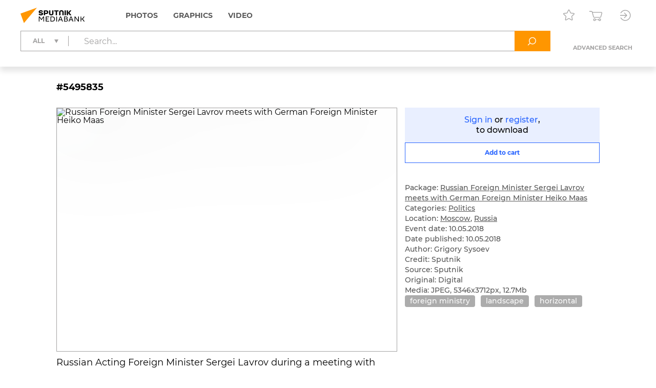

--- FILE ---
content_type: text/html; charset=utf-8
request_url: https://sputnikmediabank.com/media/5495835.html
body_size: 11638
content:
<!DOCTYPE html><html lang="en"><head><meta http-equiv="Content-Type" content="text/html; charset=utf-8"><title>Russian Foreign Minister Sergei Lavrov meets with German Foreign Minister Heiko Maas | Sputnik Mediabank</title><meta name="viewport" content="width=device-width, initial-scale=1.0, shrink-to-fit=no"><meta name="theme-color" content="#fff"><meta name="url-signer:param" content="cs"><meta name="url-signer:salt" content="l2zOYYrVldAu3L2hNnf3Cj9xKvT4N6ld"><meta property="og:url" content="https://sputnikmediabank.com/media/5495835.html"><meta property="og:title" content="Russian Foreign Minister Sergei Lavrov meets with German Foreign Minister Heiko Maas"><meta name="twitter:title" content="Russian Foreign Minister Sergei Lavrov meets with German Foreign Minister Heiko Maas"><meta name="description" content="Russian Acting Foreign Minister Sergei Lavrov during a meeting with German Foreign Minister Heiko Maas at the Russian Foreign Ministry's Reception House."><meta property="og:description" content="Russian Acting Foreign Minister Sergei Lavrov during a meeting with German Foreign Minister Heiko Maas at the Russian Foreign Ministry's Reception House."><meta name="twitter:description" content="Russian Acting Foreign Minister Sergei Lavrov during a meeting with German Foreign Minister Heiko Maas at the Russian Foreign Ministry's Reception House."><meta property="og:image" content="https://img.sputnikimages.com/images/vol3%2Fmedia%2Foriginal%2F0000%2F0549%2F58%2F000005495835_0%3A452%3A5346%3A3259_1200x630_80_10_0_R3JpZ29yeSBTeXNvZXYgIzU0OTU4MzU%3D_116%3A95__p8i91m_308b16557194c7f43773fba33d6badb4.jpg"><meta name="twitter:image" content="https://img.sputnikimages.com/images/vol3%2Fmedia%2Foriginal%2F0000%2F0549%2F58%2F000005495835_0%3A452%3A5346%3A3259_1200x630_80_10_0_R3JpZ29yeSBTeXNvZXYgIzU0OTU4MzU%3D_116%3A95__p8i91m_308b16557194c7f43773fba33d6badb4.jpg"><meta property="vk:image" content="https://img.sputnikimages.com/images/vol3%2Fmedia%2Foriginal%2F0000%2F0549%2F58%2F000005495835_0%3A661%3A5346%3A3050_1074x480_80_10_0_R3JpZ29yeSBTeXNvZXYgIzU0OTU4MzU%3D_116%3A95__p8i91m_fac64497b54c3b3aac912eaa41a72672.jpg"><meta property="og:type" content="article"><meta name="twitter:card" content="summary_large_image"><meta property="og:site_name" content="Sputnik Mediabank"><meta property="article:published_time" content="2018-05-10T11:27:55+03:00"><meta property="article:modified_time" content="2018-05-10T12:00:58+03:00"><meta name="author" content="Grigory Sysoev"><meta property="article:tag" content="foreign ministry"><meta property="article:tag" content="landscape"><meta property="article:tag" content="horizontal"><link rel="icon" sizes="32x32" href="/i/eng/favicon.ico?500416ff"><link rel="icon" type="image/svg+xml" href="/i/eng/favicon.svg?e8fd639a"><link rel="apple-touch-icon" sizes="180x180" href="/i/eng/apple-touch-icon.png?2a98caa4"><link rel="manifest" href="/manifest.json"><link rel="stylesheet" href="/vendor.css?0c18faba"><link rel="stylesheet" href="/app.css?3e7c03b2"><link rel="canonical" href="https://sputnikmediabank.com/media/5495835.html"><script src="/vendor.js?4737bbd1" defer></script><script src="/app.js?ccb8c318" defer></script><script>(function(w, d, s, l, i) { w[l] = w[l] || []; w[l].push({ 'gtm.start': new Date().getTime(), event: 'gtm.js' }); var f = d.getElementsByTagName(s)[0], j = d.createElement(s), dl = l != 'dataLayer' ? '&l=' + l : ''; j.async = true; j.src = 'https://www.googletagmanager.com/gtm.js?id=' + i + dl; f.parentNode.insertBefore(j, f); })(window, document, 'script', 'dataLayer', 'GTM-W5KZDK');</script></head><body class="layout" data-page="media"><noscript><iframe src="https://www.googletagmanager.com/ns.html?id=GTM-W5KZDK" height="0" width="0" style="display:none;visibility:hidden"></iframe></noscript><div class="layout__content"><header class="header"><div class="header__container container"><div class="topline"><a class="topline__logo" href="/" rel="home"><svg class="svg svg_logo_eng_color"><use href="/sprite.svg?de41c050#logo_eng_color"></use></svg></a><nav class="navigator topline__menu"><ul><li class="navigator__item"><a href="/search/?selection=story&amp;sort=date">Photos</a><div class="navigator__dropdown"><ul><li class="navigator__dropdown-item"><a href="/search/?list_sids_hidden%5Bmajor%5D=crm_photo_news">Editorial</a></li><li class="navigator__dropdown-item"><a href="/search/?list_sids_hidden%5Bmajor%5D=crm_photo_russia">Official Russia</a></li><li class="navigator__dropdown-item"><a href="/search/?list_sids_hidden%5Bmajor%5D=crm_photo_sport">Sports</a></li><li class="navigator__dropdown-item"><a href="/search/?list_sids_hidden%5Bmajor%5D=crm_photo_historic">Archive</a></li></ul></div></li><li class="navigator__item"><a href="/search/?types%5Bmajor%5D=infographics&amp;types%5B%5D=illustration">Graphics</a><div class="navigator__dropdown"><ul><li class="navigator__dropdown-item"><a href="/search/?types%5Bmajor%5D=infographics">Infographics</a></li><li class="navigator__dropdown-item"><a href="/search/?types%5Bmajor%5D=illustration">Illustrations</a></li></ul></div></li><li class="navigator__item"><a href="/search/?types%5Bmajor%5D=video">Video</a></li></ul></nav><div class="topline__tools"><a class="topline__tools-button" data-dialog="lightbox-list" data-tippy-content="Lightboxes"><svg class="svg svg_lightbox"><use href="/sprite.svg?de41c050#lightbox"></use></svg></a><a class="topline__tools-button" href="/cart/" data-tippy-content="Cart"><svg class="svg svg_cart"><use href="/sprite.svg?de41c050#cart"></use></svg><span id="cart-count" hidden="">0</span></a><div class="user-menu"><button class="user-menu__button topline__tools-button" data-dialog="login" data-tippy-content="Sign in / register" data-tippy-offset="[-30, 9]"><svg class="svg svg_sign-in"><use href="/sprite.svg?de41c050#sign-in"></use></svg></button></div></div></div><div class="header__query"><form class="search-query header__query-form" action="/search/"><div class="search-query__inputs"><div class="search-query__select"><fieldset class="types-dropdown" data-types="media"><input class="types-dropdown__toggle" type="checkbox" id="TypesDropdownToggle"><label class="types-dropdown__value" for="TypesDropdownToggle"><span>All</span></label><ul class="types-dropdown__list"><li><label><input type="checkbox" value="all" checked><span>All</span></label></li><li data-group="Photos"><label><input type="checkbox" data-type="group"><span>Photos</span></label><ul>
			<li><label><input type="checkbox" name="list_sids_hidden[]" value="crm_photo_news"><span>Editorial</span></label></li>
			<li><label><input type="checkbox" name="list_sids_hidden[]" value="crm_photo_russia"><span>Official Russia</span></label></li>
			<li><label><input type="checkbox" name="list_sids_hidden[]" value="crm_photo_sport"><span>Sports</span></label></li>
			<li><label><input type="checkbox" name="list_sids_hidden[]" value="crm_photo_historic"><span>Archive</span></label></li>
		</ul></li><li data-group="Graphics"><label><input type="checkbox" data-type="group"><span>Graphics</span></label><ul>
			<li><label><input type="checkbox" name="types[]" value="illustration"><span>Illustrations</span></label></li>
			<li><label><input type="checkbox" name="types[]" value="infographics"><span>Infographics</span></label></li>
		</ul></li><li data-group="Video"><label><input type="checkbox" data-type="group" name="types[]" value="video"><span>Video</span></label></li></ul></fieldset></div><input type="search" name="query" value="" autocomplete="off" placeholder="Search..." data-placeholder-default="Search..." data-placeholder-category="Search within a section" data-placeholder-categories="Search within several sections"><button class="search-query__clear" type="button" disabled><svg class="svg svg_close"><use href="/sprite.svg?de41c050#close"></use></svg></button></div><button type="submit" data-tippy-content="Search"><svg class="svg svg_search"><use href="/sprite.svg?de41c050#search"></use></svg></button><div class="search-query__advanced"><button name="advanced" value="on">Advanced search</button></div></form></div></div></header><main class="main main_media"><div class="media"><article class="media__item" data-media-id="5495835" hidden=""></article><template id="media-templates"><article class="media__item" data-media-id="5495835" data-title="Russian Foreign Minister Sergei Lavrov meets with German Foreign Minister Heiko Maas | Sputnik Mediabank"><div class="media__header"><span class="media__header-id">#5495835</span><a class="clipboard media__header-button media__header-button_copy header-button" data-clipboard-text="5495835" data-toast-text="Item no. copied to clipboard" data-tippy-content="Copy item ID"><svg class="svg svg_copy"><use href="/sprite.svg?de41c050#copy"></use></svg></a><a class="clipboard media__header-button header-button" data-clipboard-text="https://sputnikmediabank.com/media/5495835.html" data-toast-text="Link copied to clipboard" data-tippy-content="Copy link"><svg class="svg svg_link"><use href="/sprite.svg?de41c050#link"></use></svg></a></div><div class="media__cols"><div class="media__col_l"><figure class="media__figure"><img src="https://img.sputnikimages.com/images/vol3%2Fmedia%2Foriginal%2F0000%2F0549%2F58%2F000005495835_0%3A0%3A0%3A0_1400x1000_80_10_1_R3JpZ29yeSBTeXNvZXYgIzU0OTU4MzU%3D_116%3A95_5495835-eng_sputnik-5495835-preview_p8i91m_c9583cc00783a9cafe1c495592010895.jpg" alt="Russian Foreign Minister Sergei Lavrov meets with German Foreign Minister Heiko Maas" class="media__backdrop" decoding="async"><img src="https://img.sputnikimages.com/images/vol3%2Fmedia%2Foriginal%2F0000%2F0549%2F58%2F000005495835_0%3A0%3A0%3A0_1400x1000_80_10_1_R3JpZ29yeSBTeXNvZXYgIzU0OTU4MzU%3D_116%3A95_5495835-eng_sputnik-5495835-preview_p8i91m_c9583cc00783a9cafe1c495592010895.jpg" alt="Russian Foreign Minister Sergei Lavrov meets with German Foreign Minister Heiko Maas" class="media__img" decoding="async"></figure><h3 class="media__description">Russian Acting Foreign Minister Sergei Lavrov during a meeting with German Foreign Minister Heiko Maas at the Russian Foreign Ministry's Reception House.</h3></div><div class="media__col_r"><div class="media__auth"><a data-dialog="login">Sign in</a> or <a data-dialog="registration">register</a>,<br/>to download</div><button class="button button_block button_outline media-button" data-cart="add" data-media-id="5495835"><span class="button__label media-button__add">Add to cart</span><span class="button__label media-button__remove">Remove from cart</span><svg class="svg svg_spinner"><use href="/sprite.svg?de41c050#spinner"></use></svg></button><div class="media__controls"><a class="media__lightbox-choice" data-to-new-lightbox="Into a new lightbox" data-no-choices-text="No lightboxes available" data-no-results-text="Lightbox not found" data-tippy-content="Add to lightbox"><svg class="svg svg_lightbox"><use href="/sprite.svg?de41c050#lightbox"></use></svg></a><a class="media__print" data-tippy-content="Print"><svg class="svg svg_print"><use href="/sprite.svg?de41c050#print"></use></svg></a></div><ul class="media__details"><li>Package: <a href="/story/list_567464/">Russian Foreign Minister Sergei Lavrov meets with German Foreign Minister Heiko Maas</a></li></ul><ul class="media__details"><li>Categories: <a href="/search/?categories%5Bmajor%5D=politics">Politics</a></li><li>Location: <a href="/search/?city_id=10" rel="search">Moscow</a>, <a href="/search/?country_id=1" rel="search">Russia</a></li><li>Event date: 10.05.2018</li><li>Date published: 10.05.2018</li></ul><ul class="media__details"><li>Author: Grigory Sysoev</li><li>Credit: Sputnik</li><li>Source: Sputnik</li><li>Original: Digital</li><li>Media: JPEG, 5346x3712px, 12.7Mb</li></ul><div class="media__tags"><a href="/search/?query=foreign%20ministry&amp;area=keywords" rel="tag">foreign ministry</a><a href="/search/?query=landscape&amp;area=keywords" rel="tag">landscape</a><a href="/search/?query=horizontal&amp;area=keywords" rel="tag">horizontal</a></div></div></div></article></template></div></main></div><footer class="footer"><a class="footer__logo" href="/" rel="home"><svg class="svg svg_logo_eng"><use href="/sprite.svg?de41c050#logo_eng"></use></svg></a><div class="footer__links"><ul>
				<li><b>Sales Team</b></li>
				<li><a href="mailto:info@sputnikmediabank.com">info@sputnikmediabank.com</a></li>
			</ul><ul>
				<li><b>Photo Service</b></li>
				<li>Become an author</li>
				<li><a href="tel:+74956456482">+7 495 645-6482</a></li>
				<li><a href="mailto:photo-news@sputnikmediabank.com">photo-news@sputnikmediabank.com</a></li>
				<li class="footer__mt">Photo Desk</li>
				<li><a href="mailto:photo-editor@sputnikmediabank.com">photo-editor@sputnikmediabank.com</a></li>
			</ul><ul>
				<li><b>Support</b></li>
				<li><a href="tel:+74956456422">+7 495 645-6422 (7AM - 4PM GMT+3)</a></li>
				<li><a href="tel:+74956456615">+7 495 645-6615 (24/7)</a></li>
				<li><a href="mailto:support@sputnikmediabank.com">support@sputnikmediabank.com</a></li>
			</ul><ul>
				<li><b><a href="/docs/about/index.html">About Us</a></b></li>
				<li><a href="/docs/about/license.html" rel="license">License Agreement</a></li>
				<li><a data-dialog="feedback-request">Feedback</a></li>
				<li><a href="/docs/about/contacts.html">Contact Us</a></li>
				<li><a href="/docs/about/help.html" rel="help">Help</a></li>
				<li><a href="/files/eng/Manual.pdf" target="_blank">User Guide</a></li>
				<li><a href="/docs/about/cookie_policy.html">Cookie Policy</a></li>
				<li><a href="/docs/about/privacy_policy.html" rel="privacy-policy">Privacy Policy</a></li>
				<li><a data-dialog="feedback-privacy">Privacy Feedback</a></li>
				<li><a href="https://riamediabank.ru/">riamediabank.ru</a></li>
				<li class="footer__links-socials">
					<a href="https://t.me/riaphoto"><svg class="svg svg_telegram"><use href="/sprite.svg?de41c050#telegram"></use></svg></a>
				</li>
			</ul></div><span class="footer__copy">© 2026 Rossiya Segodnya</span></footer><script type="application/json" id="lightboxes-locale">{"addedTo":"Added to","addedToFavs":"Added to Favorites","addedToLightbox":"Added to lightbox","goTo":"View lighbox","delete":"Delete","deleteLightbox":"Are you sure you want to delete this lightbox? This cannot be undone.","removedFromFavs":"Removed from Favorites","removedFromLightbox":"Removed from lightbox"}</script><script type="application/json" id="message-dialog-presets">{"error":{"title":"An unexpected error occurred","text":"If the problem persists, please <a href=\"mailto:support@sputnikmediabank.com\">contact support.</a>"},"creditExceeded":{"title":"Download limit reached","text":"Please contact your account manager."},"unableToAddToCart":"None of selected images are available for purchase","feedbackRequestSuccess":{"title":"FEEDBACK","text":"Thank you! We have received your request and will respond as soon as possible.","icon":"check_round_color"},"feedbackPrivacySuccess":{"title":"PRIVACY FEEDBACK","text":"Your request has been sent, please wait for a response.","icon":"check_round_color"},"registrationCompanySuccess":{"title":"We have received your registration request","text":"Our managers will contact you once your request has been reviewed and approved.","icon":"check_round_color"},"recoveryRequestSuccess":{"title":"Reset password","text":"We have sent a link to the email address you used to reset your password.","icon":"mail_color"}}</script><template id="auth-dialog"><div class="auth-dialog" data-name="login"><div class="auth-dialog__header"><span>Sign in</span><button data-dialog="registration">Register</button></div><div class="auth-dialog__body"><form class="auth-login-form"><div class="form__row"><label class="form__label" for="login-login">Username</label><input class="form__control" id="login-login" type="text" name="login" required="" maxlength="30"></div><div class="form__row"><label class="form__label" for="login-password">Password</label><div class="password-input"><input class="form__control" id="login-password" type="password" name="password" required="" maxlength="30" placeholder=" " autocomplete="current-password" data-wrong="Access denied. Please check your login and password."><a class="password-input__preview"><svg class="svg svg_preview_solid"><use href="/sprite.svg?de41c050#preview_solid"></use></svg><svg class="svg svg_preview_off_solid"><use href="/sprite.svg?de41c050#preview_off_solid"></use></svg></a></div></div><div class="form__row"><button class="button button_block" type="submit" disabled>Sign in</button></div><div class="form__row auth-login-form__recovery-row"><a data-dialog="recovery-request">Forgot your password?</a></div></form></div></div><div class="auth-dialog" data-name="registration"><div class="auth-dialog__header"><button data-dialog="login">Sign in</button><span>Register</span></div><div class="auth-dialog__body"><form class="auth-registration-form"><div class="form__row"><label class="form__label" for="registration-login">Username</label><input class="form__control" id="registration-login" type="text" name="login" required="" maxlength="30" data-exist="This username is already in use." data-email="Please enter a valid username (this cannot be your email)."></div><div class="form__row"><label class="form__label" for="registration-password">Password</label><div class="password-input"><input class="form__control" id="registration-password" type="password" name="password" required="" minlength="8" maxlength="30" placeholder=" " autocomplete="new-password" data-equal="Password should not match the username." data-complexity="Make sure your password is at least 8 characters long and contains at least one number and one letter." pattern="(?=.*\d)(?=.*[a-zA-Zа-яА-Я]).*"><a class="password-input__preview"><svg class="svg svg_preview_solid"><use href="/sprite.svg?de41c050#preview_solid"></use></svg><svg class="svg svg_preview_off_solid"><use href="/sprite.svg?de41c050#preview_off_solid"></use></svg></a></div><p class="form__note form__note_complexity">Make sure your password is at least 8 characters long and contains at least one number and one letter.</p></div><div class="form__row"><label class="form__label" for="registration-password-repeat">Confirm password</label><div class="password-input"><input class="form__control" id="registration-password-repeat" type="password" name="password_repeat" required="" minlength="8" maxlength="30" placeholder=" " autocomplete="new-password" data-similar="Passwords do not match." pattern="(?=.*\d)(?=.*[a-zA-Zа-яА-Я]).*"><a class="password-input__preview"><svg class="svg svg_preview_solid"><use href="/sprite.svg?de41c050#preview_solid"></use></svg><svg class="svg svg_preview_off_solid"><use href="/sprite.svg?de41c050#preview_off_solid"></use></svg></a></div></div><div class="form__row"><label class="form__label" for="registration-firstname">First name</label><input class="form__control" id="registration-firstname" type="text" name="firstname" required="" maxlength="30"></div><div class="form__row"><label class="form__label" for="registration-lastname">Last name</label><input class="form__control" id="registration-lastname" type="text" name="lastname" required="" maxlength="30"></div><fieldset class="form__row" data-user-type="company"><div class="form__row"><label class="form__label" for="registration-position">Job title</label><input class="form__control" id="registration-position" type="text" name="position" required="" maxlength="100"></div><div class="form__row"><label class="form__label" for="registration-company">Company name</label><input class="form__control" id="registration-company" type="text" name="company" required="" maxlength="100"></div><div class="form__row"><label class="form__label" for="registration-industry">Company type</label><div class="select"><select id="registration-industry" name="industry" required=""><option>Publishing: Newspapers</option><option>Publishing: Magazines</option><option>Publishing: Books</option><option>Online &amp; Multimedia</option><option>TV &amp; Broadcasting</option><option>Advertising</option><option>Education</option><option>Cultural Institution</option><option>I am not a company</option><option>Other</option></select></div></div></fieldset><div class="form__row"><label class="form__label" for="registration-email">Email</label><input class="form__control" id="registration-email" type="email" name="email" required="" maxlength="100" data-exist="This email is already in use." data-email="Please enter a valid email." data-type-mismatch="Please enter a valid email."></div><fieldset class="form__row" data-user-type="company"><label class="form__label" for="registration-phone">Telephone</label><input class="form__control" id="registration-phone" type="tel" name="phone" required="" maxlength="25" placeholder="+ --------------"></fieldset><div class="form__row"><label class="form__label" for="registration-city">City</label><input class="form__control" id="registration-city" type="text" name="city" required="" maxlength="100"></div><div class="form__row"><label class="form__label" for="registration-country">Country</label><div class="select"><select id="registration-country" name="country" data-search-enabled="true" data-no-results-text="No matches found" required=""><option value="Абхазия">Abkhazia</option><option value="Афганистан">Afghanistan</option><option value="Албания">Albania</option><option value="Алжир">Algeria</option><option value="Андорра">Andorra</option><option value="Ангола">Angola</option><option value="Антигуа и Барбуда">Antigua and Barbuda</option><option value="Аргентина">Argentina</option><option value="Армения">Armenia</option><option value="Австралия">Australia</option><option value="Австрия">Austria</option><option value="Азербайджан">Azerbaijan</option><option value="Багамы">Bahamas</option><option value="Бахрейн">Bahrain</option><option value="Бангладеш">Bangladesh</option><option value="Барбадос">Barbados</option><option value="Беларусь">Belarus</option><option value="Бельгия">Belgium</option><option value="Белиз">Belize</option><option value="Бенин">Benin</option><option value="Бутан">Bhutan</option><option value="Боливия">Bolivia</option><option value="Босния и Герцеговина">Bosnia and Herzegovina</option><option value="Ботсвана">Botswana</option><option value="Бразилия">Brazil</option><option value="Бруней">Brunei</option><option value="Болгария">Bulgaria</option><option value="Буркина-Фасо">Burkina Faso</option><option value="Бурунди">Burundi</option><option value="Камбоджа">Cambodia</option><option value="Камерун">Cameroon</option><option value="Канада">Canada</option><option value="Кабо-Верде">Cape Verde</option><option value="ЦАР">Central African Republic</option><option value="Чад">Chad</option><option value="Чили">Chile</option><option value="Китай">China</option><option value="Колумбия">Colombia</option><option value="Коморы">Comoros</option><option value="Конго">Congo</option><option value="Коста-Рика">Costa Rica</option><option value="Хорватия">Croatia</option><option value="Куба">Cuba</option><option value="Кипр">Cyprus</option><option value="Чехия">Czech Republic</option><option value="ДР Конго">DR Congo</option><option value="Дания">Denmark</option><option value="Джибути">Djibouti</option><option value="Доминика">Dominica</option><option value="Доминиканская Республика">Dominican Republic</option><option value="Восточный Тимор">East Timor</option><option value="Эквадор">Ecuador</option><option value="Египет">Egypt</option><option value="Сальвадор">El Salvador</option><option value="Экваториальная Гвинея">Equatorial Guinea</option><option value="Эритрея">Eritrea</option><option value="Эстония">Estonia</option><option value="Эсватини">Eswatini</option><option value="Эфиопия">Ethiopia</option><option value="Фиджи">Fiji</option><option value="Финляндия">Finland</option><option value="Франция">France</option><option value="Габон">Gabon</option><option value="Гамбия">Gambia</option><option value="Грузия">Georgia</option><option value="Германия">Germany</option><option value="Гана">Ghana</option><option value="Греция">Greece</option><option value="Гренада">Grenada</option><option value="Гватемала">Guatemala</option><option value="Гвинея">Guinea</option><option value="Гвинея-Бисау">Guinea-Bissau</option><option value="Гайана">Guyana</option><option value="Гаити">Haiti</option><option value="Гондурас">Honduras</option><option value="Венгрия">Hungary</option><option value="Исландия">Iceland</option><option value="Индия">India</option><option value="Индонезия">Indonesia</option><option value="Иран">Iran</option><option value="Ирак">Iraq</option><option value="Ирландия">Ireland</option><option value="Израиль">Israel</option><option value="Италия">Italy</option><option value="Кот-д’Ивуар">Ivory Coast</option><option value="Ямайка">Jamaica</option><option value="Япония">Japan</option><option value="Иордания">Jordan</option><option value="Казахстан">Kazakhstan</option><option value="Кения">Kenya</option><option value="Кирибати">Kiribati</option><option value="Кувейт">Kuwait</option><option value="Кыргызстан">Kyrgyzstan</option><option value="Лаос">Laos</option><option value="Латвия">Latvia</option><option value="Ливан">Lebanon</option><option value="Лесото">Lesotho</option><option value="Либерия">Liberia</option><option value="Ливия">Libya</option><option value="Лихтенштейн">Liechtenstein</option><option value="Литва">Lithuania</option><option value="Люксембург">Luxembourg</option><option value="Мадагаскар">Madagascar</option><option value="Малави">Malawi</option><option value="Малайзия">Malaysia</option><option value="Мальдивы">Maldives</option><option value="Мали">Mali</option><option value="Мальта">Malta</option><option value="Маршалловы Острова">Marshall Islands</option><option value="Мавритания">Mauritania</option><option value="Маврикий">Mauritius</option><option value="Мексика">Mexico</option><option value="Микронезия">Micronesia</option><option value="Молдавия">Moldova</option><option value="Монако">Monaco</option><option value="Монголия">Mongolia</option><option value="Черногория">Montenegro</option><option value="Марокко">Morocco</option><option value="Мозамбик">Mozambique</option><option value="Мьянма">Myanmar</option><option value="Намибия">Namibia</option><option value="Науру">Nauru</option><option value="Непал">Nepal</option><option value="Нидерланды">Netherlands</option><option value="Новая Зеландия">New Zealand</option><option value="Никарагуа">Nicaragua</option><option value="Нигер">Niger</option><option value="Нигерия">Nigeria</option><option value="КНДР">North Korea</option><option value="Северная Македония">North Macedonia</option><option value="Норвегия">Norway</option><option value="Оман">Oman</option><option value="Пакистан">Pakistan</option><option value="Палау">Palau</option><option value="Палестина">Palestine</option><option value="Панама">Panama</option><option value="Папуа — Новая Гвинея">Papua New Guinea</option><option value="Парагвай">Paraguay</option><option value="Перу">Peru</option><option value="Филиппины">Philippines</option><option value="Польша">Poland</option><option value="Португалия">Portugal</option><option value="Катар">Qatar</option><option value="Румыния">Romania</option><option value="Россия" selected>Russia</option><option value="Руанда">Rwanda</option><option value="Сент-Китс и Невис">Saint Kitts and Nevis</option><option value="Сент-Люсия">Saint Lucia</option><option value="Сент-Винсент и Гренадины">Saint Vincent and the Grenadines</option><option value="Самоа">Samoa</option><option value="Сан-Марино">San Marino</option><option value="Саудовская Аравия">Saudi Arabia</option><option value="Сенегал">Senegal</option><option value="Сербия">Serbia</option><option value="Сейшелы">Seychelles</option><option value="Сьерра-Леоне">Sierra Leone</option><option value="Сингапур">Singapore</option><option value="Словакия">Slovakia</option><option value="Словения">Slovenia</option><option value="Соломоновы Острова">Solomon Islands</option><option value="Сомали">Somalia</option><option value="ЮАР">South Africa</option><option value="Корея">South Korea</option><option value="Южная Осетия">South Ossetia</option><option value="Южный Судан">South Sudan</option><option value="Испания">Spain</option><option value="Шри-Ланка">Sri Lanka</option><option value="Судан">Sudan</option><option value="Суринам">Suriname</option><option value="Швеция">Sweden</option><option value="Швейцария">Switzerland</option><option value="Сирия">Syria</option><option value="Сан-Томе и Принсипи">São Tomé and Príncipe</option><option value="Таджикистан">Tajikistan</option><option value="Танзания">Tanzania</option><option value="Таиланд">Thailand</option><option value="Того">Togo</option><option value="Тонга">Tonga</option><option value="Тринидад и Тобаго">Trinidad and Tobago</option><option value="Тунис">Tunisia</option><option value="Турция">Turkey</option><option value="Туркмения">Turkmenistan</option><option value="Тувалу">Tuvalu</option><option value="Уганда">Uganda</option><option value="Украина">Ukraine</option><option value="ОАЭ">United Arab Emirates</option><option value="Великобритания">United Kingdom</option><option value="США">United States</option><option value="Уругвай">Uruguay</option><option value="Узбекистан">Uzbekistan</option><option value="Вануату">Vanuatu</option><option value="Ватикан">Vatican City</option><option value="Венесуэла">Venezuela</option><option value="Вьетнам">Vietnam</option><option value="Йемен">Yemen</option><option value="Замбия">Zambia</option><option value="Зимбабве">Zimbabwe</option></select></div></div><div class="form__row form__row_checkbox"><label class="checkbox checkbox_large"><input type="checkbox" name="license" required=""><span><span data-user-type="company">I accept the terms in the <a href="/docs/about/license.html" target="_blank">License Agreement</a></span></span></label></div><div class="form__row form__row_checkbox"><label class="checkbox checkbox_large"><input type="checkbox" name="policy" required=""><span><span>The personal data you provide during registration is processed in order to administer the License Agreement. By checking this box, you confirm that you have read, understood and accepted the <a href="/docs/about/privacy_policy.html#registration" target="_blank"><b>processing of your personal data</a> and its legal basis.</span></span></label></div><div class="form__row form__row_checkbox"><label class="checkbox checkbox_large"><input type="checkbox" name="subscription"><span><span>I want to receive emails with special offers and updates.</span></span></label></div><div class="form__row"><label class="form__label" for="registration-captcha">Please enter the characters below</label><input class="form__control" id="registration-captcha" type="text" name="captcha" required="" minlength="5" maxlength="5" data-similar="Incorrect response, please try again."></div><div class="form__row form__row_captcha_img"><img class="captcha-img" src="" width="190" height="60" alt="" autocomplete="off" autocorrect="off" autocapitalize="off" spellcheck="false" data-tippy-content="Click here to refresh"></div><div class="form__row"><button class="button button_block" type="submit" disabled>Register</button></div></form></div></div><div class="auth-dialog" data-name="recovery-request"><div class="auth-dialog__header">Reset password</div><div class="auth-dialog__body"><form class="auth-recovery-request-form"><div class="form__row"><p>We will send a password reset link to the email address that you used to register your account.</p></div><div class="form__row"><label class="form__label" for="recovery-request-login">Enter username</label><input class="form__control" id="recovery-request-login" type="text" name="login" required="" maxlength="30" data-not_found="We can't find an account with this username, please check that the data entered is correct." data-email="Please enter a valid username (this cannot be your email)."></div><div class="form__row"><button class="button button_block" type="submit" disabled>Reset</button></div><div class="form__row auth-recovery-request-form__back-row"><a data-dialog="login">Back</a></div></form></div></div><div class="auth-dialog" data-name="recovery-password"><div class="auth-dialog__header">Reset password</div><div class="auth-dialog__body"><form class="auth-recovery-password-form"><input type="hidden" name="token" value=""><div class="form__row"><label class="form__label" for="recovery-password">New password</label><div class="password-input"><input class="form__control" id="recovery-password" type="password" name="new_password" required="" minlength="8" maxlength="30" placeholder=" " pattern="(?=.*\d)(?=.*[a-zA-Zа-яА-Я]).*"><a class="password-input__preview"><svg class="svg svg_preview_solid"><use href="/sprite.svg?de41c050#preview_solid"></use></svg><svg class="svg svg_preview_off_solid"><use href="/sprite.svg?de41c050#preview_off_solid"></use></svg></a></div><p class="form__note form__note_complexity">Make sure your password is at least 8 characters long and contains at least one number and one letter.</p></div><div class="form__row"><label class="form__label" for="recovery-password-repeat">Confirm new password</label><div class="password-input"><input class="form__control" id="recovery-password-repeat" type="password" name="new_password_repeat" required="" minlength="8" maxlength="30" placeholder=" " data-similar="Passwords do not match." data-complexity="Make sure your password is at least 8 characters long and contains at least one number and one letter." pattern="(?=.*\d)(?=.*[a-zA-Zа-яА-Я]).*"><a class="password-input__preview"><svg class="svg svg_preview_solid"><use href="/sprite.svg?de41c050#preview_solid"></use></svg><svg class="svg svg_preview_off_solid"><use href="/sprite.svg?de41c050#preview_off_solid"></use></svg></a></div></div><div class="form__row"><button class="button button_block" type="submit" disabled>Submit</button></div></form></div></div></template><template id="download-dialog"><div class="download-dialog download-dialog_list"><div class="download-dialog__header"><div class="download-dialog__title">Choose file size</div></div><form><div class="download-dialog__body"><label class="radio-button radio-button_block"><input type="radio" name="format" value="LR"><span>Small</span></label><label class="radio-button radio-button_block"><input type="radio" name="format" value="MR"><span>Medium</span></label><label class="radio-button radio-button_block"><input type="radio" name="format" value="HR"><span>Large</span></label></div><hr><div class="download-dialog__footer"><button class="button download-dialog__submit" type="submit" disabled><span>Download</span></button></div></form></div><div class="download-dialog download-dialog_media"><div class="download-dialog__header"><div class="download-dialog__title">Choose file size</div></div><div class="download-dialog__body"></div></div></template><template id="lightbox-dialog"><div class="lightbox-dialog lightbox-dialog_list lightbox-dialog_not-auth"><div class="lightbox-dialog__header"><div class="lightbox-dialog__title">Lightboxes</div><a class="lightbox-dialog__new-link">+ New lightbox</a></div><hr><div class="lightbox-dialog__content"><svg class="svg svg_spinner lightbox-dialog__content-loading"><use href="/sprite.svg?de41c050#spinner"></use></svg><div class="lightbox-dialog__list-container"></div><div class="lightbox-dialog__empty lightbox-dialog__body" hidden="">A lightbox is a great tool to save content and create your own galleries.</div></div><hr><div class="lightbox-dialog__footer"><a href="/lightboxes/" class="button">My lightboxes</a></div></div><div class="lightbox-dialog lightbox-dialog_create"><div class="lightbox-dialog__header"><div class="lightbox-dialog__title">New lightbox</div></div><form><div class="lightbox-dialog__body"><div class="input-counter"><textarea class="form__control" name="title" rows="3" placeholder="Title" maxlength="50" required=""></textarea><span class="input-counter__count"></span></div><div class="input-counter"><textarea class="form__control" name="description" rows="6" placeholder="Description" maxlength="200"></textarea><span class="input-counter__count"></span></div></div><div class="lightbox-dialog__footer"><button class="button" type="submit" disabled><svg class="svg svg_spinner"><use href="/sprite.svg?de41c050#spinner"></use></svg><span>Create lightbox</span></button></div></form></div><div class="lightbox-dialog lightbox-dialog_picker"><div class="lightbox-dialog__header"><label class="lightbox-dialog__filter"><svg class="svg svg_search"><use href="/sprite.svg?de41c050#search"></use></svg><input type="text" placeholder="Search"><svg class="svg svg_close"><use href="/sprite.svg?de41c050#close"></use></svg></label><a class="lightbox-dialog__new-link">+ New lightbox</a></div><hr><div class="lightbox-dialog__content"><svg class="svg svg_spinner lightbox-dialog__content-loading"><use href="/sprite.svg?de41c050#spinner"></use></svg><div class="lightbox-dialog__list-container"></div><div class="lightbox-dialog__no-results lightbox-dialog__body" hidden="">No matching results found, please try a different search.</div></div><hr><div class="lightbox-dialog__footer"><button class="button" disabled type="button" data-label-add="Add to lightbox" data-label-copy="Copy to lightbox" data-label-move="Move to lightbox"><svg class="svg svg_spinner"><use href="/sprite.svg?de41c050#spinner"></use></svg><span></span></button></div></div><div class="lightbox-dialog lightbox-dialog_title-error">A lightbox with the name <a href="/lightboxes/.html">Favorites</a> already exists, please try a different title</div></template><template id="feedback-dialog"><div class="feedback-dialog" data-name="feedback-request"><div class="feedback-dialog__header">Feedback</div><div class="feedback-dialog__body"><form class="feedback-request"><div class="form__row"><div class="select"><select id="feedback-request-type" name="type" data-not-auth='Please &lt;a data-dialog="login"&gt;sign in&lt;/a&gt; or &lt;a data-dialog="registration"&gt;register&lt;/a&gt; to contact support' data-required="Required." required=""><option value="">Message subject</option><option value="purchase">Content search and licensing</option><option value="support">Support</option><option value="partnership">Submit your photography</option><option value="report">Report an error</option></select></div></div><div class="form__row"><label class="form__label" for="feedback-request-name"><span data-form-type="empty purchase support partnership report">How should we address you?</span><span data-form-type="privacy"></span></label><input class="form__control" id="feedback-request-name" type="text" name="name" required="" maxlength="100"></div><fieldset class="form__row" data-form-type="empty purchase support"><label class="form__label" for="feedback-request-company">Company name</label><input class="form__control" id="feedback-request-company" type="text" name="company" required="" maxlength="100"></fieldset><div class="form__row"><label class="form__label" for="feedback-request-email"><span data-form-type="empty purchase support partnership report">Email</span><span data-form-type="privacy"></span></label><input class="form__control" id="feedback-request-email" type="email" name="email" maxlength="100" required="" data-email="Please enter a valid email." data-type-mismatch="Please enter a valid email."></div><fieldset class="form__row" data-form-type="empty purchase support partnership report"><label class="form__label" for="feedback-request-phone">Telephone</label><input class="form__control" id="feedback-request-phone" type="tel" name="phone" required="" maxlength="25" placeholder="+ --------------"></fieldset><fieldset class="form__row" data-form-type="privacy"><label class="form__label" for="feedback-request-subject"></label><input class="form__control" id="feedback-request-subject" type="text" name="subject" required="" maxlength="100"></fieldset><div class="form__row"><label class="form__label" for="feedback-request-text"><span data-form-type="empty purchase support partnership report">Your message</span><span data-form-type="privacy"></span></label><div class="input-counter"><textarea class="form__control" id="feedback-request-text" name="text" rows="10" maxlength="200" required=""></textarea><span class="input-counter__count"></span></div></div><fieldset class="form__row form__row_checkbox"><label class="checkbox checkbox_large"><input type="checkbox" name="policy" required=""><span><div>Processing of your personal data upon your request is carried out by our team to cooperate with you in resolving your issue.<br/><br/>By checking this box, you confirm that you have read, understood and accept <a href="/docs/about/privacy_policy.html#feedback" target="_blank"><b>the processing of your personal data</b></a> and its legal basis.</div></span></label></fieldset><div class="form__row"><label class="form__label" for="feedback-request-captcha">Please enter the characters below</label><input class="form__control" id="feedback-request-captcha" type="text" name="captcha" required="" minlength="5" maxlength="5" data-similar="Incorrect response, please try again."></div><div class="form__row form__row_captcha_img"><img class="captcha-img" src="" width="190" height="60" alt="" autocomplete="off" autocorrect="off" autocapitalize="off" spellcheck="false" data-tippy-content="Click here to refresh"></div><div class="form__row"><button class="button button_block" type="submit" disabled>Send</button></div></form></div></div><div class="feedback-dialog" data-name="feedback-privacy"><div class="feedback-dialog__header">Privacy Feedback</div><div class="feedback-dialog__body"><form class="feedback-privacy"><div class="form__row"><label class="form__label" for="feedback-privacy-type">Message subject</label><input class="form__control" id="feedback-privacy-type" type="text" name="type" required="" maxlength="100"></div><div class="form__row"><label class="form__label" for="feedback-privacy-text">Your message</label><div class="input-counter"><textarea class="form__control" id="feedback-privacy-text" name="text" rows="10" maxlength="200" required=""></textarea><span class="input-counter__count"></span></div></div><div class="form__row"><label class="form__label" for="feedback-privacy-email">Email</label><input class="form__control" id="feedback-privacy-email" type="email" name="email" maxlength="100" required="" data-email="Please enter a valid email." data-type-mismatch="Please enter a valid email."></div><div class="form__row"><label class="form__label" for="feedback-privacy-name">First Name Last Name</label><input class="form__control" id="feedback-privacy-name" type="text" name="name" required="" maxlength="200"></div><div class="form__row form__row_checkbox"><label class="checkbox checkbox_large"><input type="checkbox" name="policy" required=""><span><div>Please note that this feedback form is only used to contact us regarding the processing and protection of personal data. Requests not related to the protection of personal data will not be considered.<br/><br/>For requests not related to the protection of personal data, please use the address from the Agency <a href="/docs/about/contacts.html" target="_blank"><b>contact list</b></a>.<br/><br/>Processing of your personal data upon your request is carried out by our team to cooperate with you in resolving your issue.<br/><br/>By checking this box, you confirm that you have read, understood and accept <a href="/docs/about/privacy_policy.html#feedback" target="_blank"><b>the processing of your personal data</b></a> and its legal basis.</div></span></label></div><div class="form__row"><label class="form__label" for="feedback-privacy-captcha">Please enter the characters below</label><input class="form__control" id="feedback-privacy-captcha" type="text" name="captcha" required="" minlength="5" maxlength="5" data-similar="Incorrect response, please try again."></div><div class="form__row form__row_captcha_img"><img class="captcha-img" src="" width="190" height="60" alt="" autocomplete="off" autocorrect="off" autocapitalize="off" spellcheck="false" data-tippy-content="Click here to refresh"></div><div class="form__row"><button class="button button_block" type="submit" disabled>Send</button></div></form></div></div></template></body></html>
